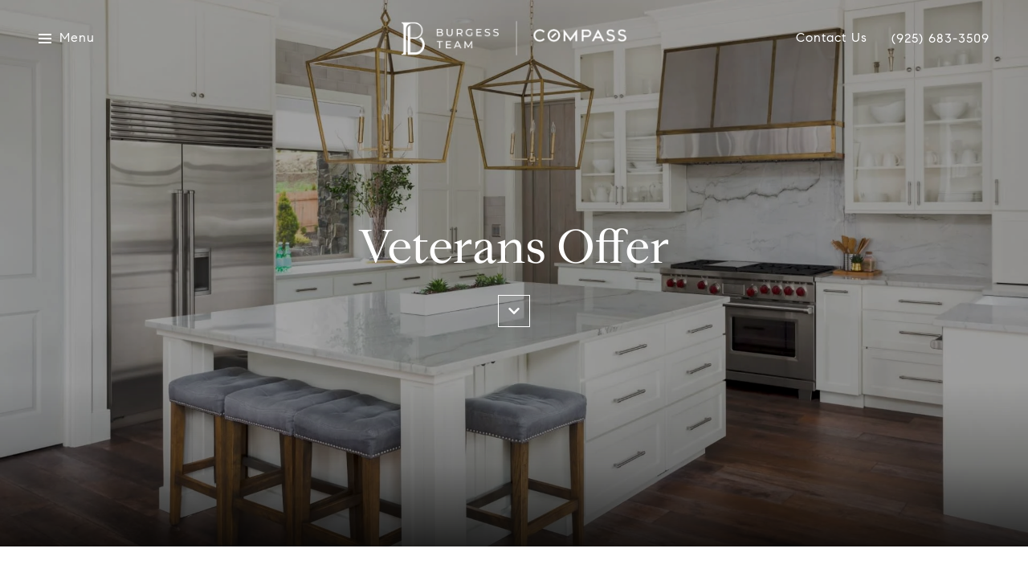

--- FILE ---
content_type: text/html
request_url: https://thepatburgessteam.com/modals.html
body_size: 3976
content:
    <style>
        #modal-3a5b2a85-0bfa-46b4-a5de-c11eec94ee9c .close{display:none;}#modal-3a5b2a85-0bfa-46b4-a5de-c11eec94ee9c .modal-content{height:100%;padding:80px 70px;}@media (max-width: 768px){#modal-3a5b2a85-0bfa-46b4-a5de-c11eec94ee9c .modal-content{padding:24px;}}#modal-3a5b2a85-0bfa-46b4-a5de-c11eec94ee9c .modal-content .popup-modal__close{display:block;}#modal-3a5b2a85-0bfa-46b4-a5de-c11eec94ee9c .popup-modal{width:-webkit-fit-content;width:-moz-fit-content;width:fit-content;max-width:100%;margin-left:auto;margin-right:auto;position:relative;}#modal-3a5b2a85-0bfa-46b4-a5de-c11eec94ee9c .popup-modal.with-image{height:100%;}#modal-3a5b2a85-0bfa-46b4-a5de-c11eec94ee9c .popup-modal .lp-btn{-webkit-flex-shrink:0;-ms-flex-negative:0;flex-shrink:0;}#modal-3a5b2a85-0bfa-46b4-a5de-c11eec94ee9c .popup-modal .lp-text--subtitle{max-width:100%;}#modal-3a5b2a85-0bfa-46b4-a5de-c11eec94ee9c .popup-modal__close{position:absolute;right:5px;top:5px;z-index:10;background-color:transparent;border:none;width:40px;height:40px;cursor:pointer;opacity:0.2;display:none;color:inherit;}#modal-3a5b2a85-0bfa-46b4-a5de-c11eec94ee9c .popup-modal__close:before,#modal-3a5b2a85-0bfa-46b4-a5de-c11eec94ee9c .popup-modal__close:after{display:block;content:'';position:absolute;width:20px;height:2px;background-color:currentColor;left:50%;top:50%;}#modal-3a5b2a85-0bfa-46b4-a5de-c11eec94ee9c .popup-modal__close:before{-webkit-transform:translate(-50%, -50%) rotate(45deg);-moz-transform:translate(-50%, -50%) rotate(45deg);-ms-transform:translate(-50%, -50%) rotate(45deg);transform:translate(-50%, -50%) rotate(45deg);}#modal-3a5b2a85-0bfa-46b4-a5de-c11eec94ee9c .popup-modal__close:after{-webkit-transform:translate(-50%, -50%) rotate(-45deg);-moz-transform:translate(-50%, -50%) rotate(-45deg);-ms-transform:translate(-50%, -50%) rotate(-45deg);transform:translate(-50%, -50%) rotate(-45deg);}#modal-3a5b2a85-0bfa-46b4-a5de-c11eec94ee9c .popup-modal__container{margin-left:auto;margin-right:auto;position:relative;height:100%;}#modal-3a5b2a85-0bfa-46b4-a5de-c11eec94ee9c .popup-modal__container--with-image{min-height:463px;}@media (max-width: 768px){#modal-3a5b2a85-0bfa-46b4-a5de-c11eec94ee9c .popup-modal__container--with-image{-webkit-flex-direction:column;-ms-flex-direction:column;flex-direction:column;overflow-y:auto;}}#modal-3a5b2a85-0bfa-46b4-a5de-c11eec94ee9c .popup-modal__container--with-image .popup-modal__scroll{-webkit-flex-direction:row;-ms-flex-direction:row;flex-direction:row;display:-webkit-box;display:-webkit-flex;display:-ms-flexbox;display:flex;height:100%;min-height:463px;}@media (max-width: 768px){#modal-3a5b2a85-0bfa-46b4-a5de-c11eec94ee9c .popup-modal__container--with-image .popup-modal__scroll{-webkit-flex-direction:column;-ms-flex-direction:column;flex-direction:column;min-height:100%;height:auto;}}#modal-3a5b2a85-0bfa-46b4-a5de-c11eec94ee9c .popup-modal__container--with-image .popup-modal__image{width:50%;object-fit:cover;display:block;-webkit-flex-shrink:0;-ms-flex-negative:0;flex-shrink:0;}@media (max-width: 768px){#modal-3a5b2a85-0bfa-46b4-a5de-c11eec94ee9c .popup-modal__container--with-image .popup-modal__image{width:100%;height:322px;}}#modal-3a5b2a85-0bfa-46b4-a5de-c11eec94ee9c .popup-modal__container--with-image .popup-modal__form-field{margin-left:0;width:100%;max-width:100%;}@media (max-width: 768px){#modal-3a5b2a85-0bfa-46b4-a5de-c11eec94ee9c .popup-modal__container--with-image .popup-modal__form-field{max-width:415px;}}#modal-3a5b2a85-0bfa-46b4-a5de-c11eec94ee9c .popup-modal__container--with-image .popup-modal__title-group{text-align:left;}#modal-3a5b2a85-0bfa-46b4-a5de-c11eec94ee9c .popup-modal__container--with-image .popup-modal__form{width:100%;}#modal-3a5b2a85-0bfa-46b4-a5de-c11eec94ee9c .popup-modal__container--with-image .popup-modal__form.success{width:100%;}#modal-3a5b2a85-0bfa-46b4-a5de-c11eec94ee9c .popup-modal__container--with-image .popup-modal__form-group{width:50%;padding-left:130px;padding-right:130px;}@media (max-width: 1200px){#modal-3a5b2a85-0bfa-46b4-a5de-c11eec94ee9c .popup-modal__container--with-image .popup-modal__form-group{width:100%;padding:30px 50px;}}@media (max-width: 768px){#modal-3a5b2a85-0bfa-46b4-a5de-c11eec94ee9c .popup-modal__container--with-image .popup-modal__form-group{width:100%;padding:20px;}}#modal-3a5b2a85-0bfa-46b4-a5de-c11eec94ee9c .popup-modal__container--with-image .popup-modal__form-scroll{display:-webkit-box;display:-webkit-flex;display:-ms-flexbox;display:flex;-webkit-box-pack:start;-ms-flex-pack:start;-webkit-justify-content:flex-start;justify-content:flex-start;-webkit-align-items:flex-start;-webkit-box-align:flex-start;-ms-flex-align:flex-start;align-items:flex-start;-webkit-flex-direction:column;-ms-flex-direction:column;flex-direction:column;margin-top:auto;margin-bottom:auto;}@media (max-width: 768px){#modal-3a5b2a85-0bfa-46b4-a5de-c11eec94ee9c .popup-modal__container--with-image .popup-modal__form-scroll{width:100%;padding:20px;min-height:auto;overflow-y:unset;}}#modal-3a5b2a85-0bfa-46b4-a5de-c11eec94ee9c .popup-modal__title-group{margin-left:0;margin-right:0;}#modal-3a5b2a85-0bfa-46b4-a5de-c11eec94ee9c .popup-modal__scroll{max-height:100%;overflow-y:auto;}#modal-3a5b2a85-0bfa-46b4-a5de-c11eec94ee9c .popup-modal__form{text-align:center;max-width:100%;width:860px;display:-webkit-box;display:-webkit-flex;display:-ms-flexbox;display:flex;-webkit-flex-direction:column;-ms-flex-direction:column;flex-direction:column;-webkit-box-pack:center;-ms-flex-pack:center;-webkit-justify-content:center;justify-content:center;position:relative;margin-bottom:0;height:100%;margin-left:auto;margin-right:auto;}#modal-3a5b2a85-0bfa-46b4-a5de-c11eec94ee9c .popup-modal__form-group{padding:80px;width:100%;overflow-y:auto;display:-webkit-box;display:-webkit-flex;display:-ms-flexbox;display:flex;}@media (max-width: 768px){#modal-3a5b2a85-0bfa-46b4-a5de-c11eec94ee9c .popup-modal__form-group{padding:30px;overflow-y:unset;}}#modal-3a5b2a85-0bfa-46b4-a5de-c11eec94ee9c .popup-modal__form-scroll{width:100%;}#modal-3a5b2a85-0bfa-46b4-a5de-c11eec94ee9c .popup-modal__form-field{max-width:415px;margin-left:auto;margin-right:auto;}#modal-3a5b2a85-0bfa-46b4-a5de-c11eec94ee9c .popup-modal__input{width:100%;margin-bottom:0;}#modal-3a5b2a85-0bfa-46b4-a5de-c11eec94ee9c .popup-modal .thank-you{display:none;padding:80px;width:100vw;max-width:100%;-webkit-flex-direction:column;-ms-flex-direction:column;flex-direction:column;-webkit-box-pack:center;-ms-flex-pack:center;-webkit-justify-content:center;justify-content:center;-webkit-align-items:center;-webkit-box-align:center;-ms-flex-align:center;align-items:center;}@media (max-width: 768px){#modal-3a5b2a85-0bfa-46b4-a5de-c11eec94ee9c .popup-modal .thank-you{padding:30px;}}#modal-3a5b2a85-0bfa-46b4-a5de-c11eec94ee9c .popup-modal .success .thank-you{display:-webkit-box;display:-webkit-flex;display:-ms-flexbox;display:flex;}#modal-3a5b2a85-0bfa-46b4-a5de-c11eec94ee9c .popup-modal .success .popup-modal__form-scroll{display:none;}#modal-3a5b2a85-0bfa-46b4-a5de-c11eec94ee9c .popup-modal .success .popup-modal__image{display:none;}#modal-3a5b2a85-0bfa-46b4-a5de-c11eec94ee9c .popup-modal .success .popup-modal__form-group{display:none;}#modal-3a5b2a85-0bfa-46b4-a5de-c11eec94ee9c .popup-modal .popup-modal__container--with-image .success .popup-modal__scroll{display:none;}#modal-3a5b2a85-0bfa-46b4-a5de-c11eec94ee9c .lp-h-pot{width:1px;}
    </style>
    <script type="text/javascript">
        window.luxuryPresence._modalIncludes = {"modals":[{"modalId":"3a5b2a85-0bfa-46b4-a5de-c11eec94ee9c","websiteId":"0643a2fd-eef1-45e3-add2-9df988fe3c71","templateId":null,"elementId":"9764c7e9-5f8d-4612-b0cd-613fa57f86bf","name":"Email Sign Up Modal w/ Image","displayOrder":0,"formValues":{"image":"https://media-production.lp-cdn.com/media/2906fae7-2b6f-4db3-b133-f98918473838","title":"Join Our Community","subheader":"Receive exclusive information and market updates directly in your inbox.","buttonText":"Submit","buttonStyle":"","backgroundType":{"bgType":"SOLID","bgColor":"#ffffff","bgImage":"https://media-production.lp-cdn.com/media/733697e7-583f-4ca3-9587-daa4ce751261","bgVideo":"https://luxuryp.s3.amazonaws.com/video/4ktguf3j1dfhigo4eboe9uaor.mp4","opacity":0,"fontColor":"#000000","overlayColor":"rgba(0, 0, 0, 0)","bgVideoPoster":null},"secondaryButton":{"path":"/about-us","show":true,"type":"LINK","email":"","image":null,"phone":"","style":null,"content":"Learn more about us","openNewTab":false,"fbEventName":null,"gtagConversionId":null,"gtagConversionLabel":null},"success-message":"Thank You!","success-description":"Thank you for joining our exclusive network. We look forward to sending you the latest soon!"},"customHtmlMarkdown":null,"customCss":null,"sourceResource":null,"sourceVariables":{},"pageSpecific":false,"trigger":"EXIT","backgroundColor":"rgba(0,0,0,.92)","colorSettings":null,"timerDelay":0,"lastUpdatingUserId":"862df6dc-25f7-410c-8e3b-3983657ec2f8","lastUpdateHash":"7faa81a2-a4dd-5c4d-9c06-6ccacd494e3f","createdAt":"2022-01-26T03:18:28.715Z","updatedAt":"2025-01-03T21:37:17.160Z","mediaMap":{},"created_at":"2022-01-26T03:18:28.715Z","updated_at":"2025-01-03T21:37:17.160Z","deleted_at":null,"pages":[]}]};

        const {loadJs, loadCss, jsLibsMap} = window.luxuryPresence.libs;

        const enabledLibsMap = {
            enableParollerJs: 'paroller',
            enableIonRangeSlider: 'ionRangeSlider',
            enableSplide: 'splide',
            enableWowJs: 'wow',
            enableJquery: 'jquery',
            enableSlickJs: 'slick',
        };
        const requiredLibs = [];
                requiredLibs.push(enabledLibsMap['enableWowJs']);
                requiredLibs.push(enabledLibsMap['enableSlickJs']);
                requiredLibs.push(enabledLibsMap['enableParollerJs']);
                requiredLibs.push(enabledLibsMap['enableIonRangeSlider']);
                requiredLibs.push(enabledLibsMap['enableJquery']);
                requiredLibs.push(enabledLibsMap['enableSplide']);

        const loadScriptAsync = (url) => {
            return new Promise((resolve, reject) => {
                loadJs(url, resolve);
            });
        };

        const loadDependencies = async (libs) => {
            for (const lib of libs) {
                const libConfig = jsLibsMap[lib];
                if (libConfig && !libConfig.isLoaded) {

                    if (libConfig.requires) {
                        await loadDependencies(libConfig.requires);
                    }

                    await loadScriptAsync(libConfig.jsSrc);
                    if (libConfig.cssSrc) {
                        loadCss(libConfig.cssSrc);
                    }

                    libConfig.isLoaded = true;
                }
            }
        };


        const initializeModalScripts = () => {
                try {
(function init(sectionDomId) {
  var section = $('#' + sectionDomId);
  section.find('.popup-modal').on('click', function (e) {
    e.stopPropagation();
    return;
  });
  section.on('click', function () {
    window.lpUI.hideModal(sectionDomId);
  });
  $('#' + sectionDomId).on('lpui-show', function () {
    window.lpUI.requestScrollLock(sectionDomId);
  });
  const form = $("#" + sectionDomId).find("form");
  const redirectLink = $('#' + sectionDomId + ' .redirect-link');
  form.on("reset", function () {
    redirectPage(redirectLink);
  });
  function redirectPage(link) {
    if (link.length) {
      const rawHref = link.attr('href');
      link.attr('href', setHttp(rawHref));
      link[0].click();
    }
  }
  function setHttp(link) {
    if (link.search(/^http[s]?\:\/\/|\//) == -1) {
      link = 'http://' + link;
    }
    return link;
  }
})('modal-3a5b2a85-0bfa-46b4-a5de-c11eec94ee9c', 'undefined');
} catch(e) {
console.log(e);
}
        };

        // Dynamically load all required libraries and execute modal scripts
        (async () => {
            try {
                await loadDependencies(requiredLibs);
                initializeModalScripts();
            } catch (error) {
                console.error("Error loading libraries: ", error);
            }
        })();
    </script>
        <div id="modal-3a5b2a85-0bfa-46b4-a5de-c11eec94ee9c" class="modal "
            data-el-id="9764c7e9-5f8d-4612-b0cd-613fa57f86bf"
            style="background-color: rgba(0,0,0,.92);"
            >
            <div class="modal-content">
                <div class="popup-modal with-image redesign">
        
          <div class="popup-modal__container popup-modal__container--with-image">
        
        
            <form class="popup-modal__form " data-type="contact-form" style="background: #ffffff; color: #000000">
              <button type="button" class="popup-modal__close close"></button>
              <div class="popup-modal__scroll">
                <img src="https://media-production.lp-cdn.com/media/2906fae7-2b6f-4db3-b133-f98918473838" alt="image" class="popup-modal__image">
                <div class="popup-modal__form-group">
                  
                    <div class="popup-modal__form-scroll">
        
                    <div class="lp-title-group popup-modal__title-group">
                      <h2 class="lp-h2">Join Our Community</h2>
                      <div class="lp-h4 lp-text--subtitle lp-pre-line">Receive exclusive information and market updates directly in your inbox.</div>
                    </div>
        
                    <div class="popup-modal__form-field">
                      <input id="mp-email" name="email" type="email" class="lp-input popup-modal__input" placeholder="Email" required pattern="[a-zA-Z0-9.!#$%&amp;’*+/=?^_`{|}~-]+@[a-zA-Z0-9-]+(?:\.[a-zA-Z0-9-]+)+">
                      <input type="hidden" name="source" value="NEWSLETTER_SIGNUP">
                      <input id="mp-middleName" name="middleName" value="" autocomplete="off" tabindex="-1" class="lp-h-pot">
                    </div>
                    <div class="lp-disclaimer">  <label style='display: none;' for='-termsAccepted'>Opt In/Disclaimer Consent:</label>
          <label class='lp-tcr-content'>
            <span class='lp-tcr-checkbox'>
              <input
                type='checkbox'
                id='-termsAccepted'
                name='termsAccepted'
                oninvalid="this.setCustomValidity('Please accept the terms and conditions')"
                oninput="this.setCustomValidity('')"
                required
              /></span>
            <span class='lp-tcr-message'>
              
                I agree to be contacted by
                Pat Burgess
                via call, email, and text for real estate services. To opt out, you can reply 'stop' at any time or reply 'help' for assistance. 
                You can also click the unsubscribe link in the emails. Message and data rates may apply. Message frequency may vary.
                <a href='/terms-and-conditions' target='_blank'>Privacy Policy</a>.
            </span>
          </label>
        </div>
                    <button class="lp-btn lp-btn--dark lp-btn--outline lp-btn--mob-full-width " type="submit">Submit</button>
                  </div>
        
                </div>
              </div>
        
              <div class="thank-you wide">
                <div class="lp-title-group">
                  <h2 class="lp-h2">Thank You!</h2>
                  <p class="lp-pre-line lp-h4">Thank you for joining our exclusive network. We look forward to sending you the latest soon!</p>
                </div>
                        <a
                            href="/about-us"
                            
                            class="lp-btn lp-btn--dark lp-btn--outline lp-btn--mob-full-width"
                            
                            
                            
                            
                            
                            >
                                    Learn more about us
                            </a>
              </div>
            </form>
            
          </div>
        </div>
            </div>
            <button class="close lp-close" type="button" aria-label="close modal">
                <span class="lp-close-icon" aria-hidden="true"></span>
            </button>
        </div><script>(function(){function c(){var b=a.contentDocument||a.contentWindow.document;if(b){var d=b.createElement('script');d.innerHTML="window.__CF$cv$params={r:'9bfc4ab21ee9c77b',t:'MTc2ODcyMDQyNy4wMDAwMDA='};var a=document.createElement('script');a.nonce='';a.src='/cdn-cgi/challenge-platform/scripts/jsd/main.js';document.getElementsByTagName('head')[0].appendChild(a);";b.getElementsByTagName('head')[0].appendChild(d)}}if(document.body){var a=document.createElement('iframe');a.height=1;a.width=1;a.style.position='absolute';a.style.top=0;a.style.left=0;a.style.border='none';a.style.visibility='hidden';document.body.appendChild(a);if('loading'!==document.readyState)c();else if(window.addEventListener)document.addEventListener('DOMContentLoaded',c);else{var e=document.onreadystatechange||function(){};document.onreadystatechange=function(b){e(b);'loading'!==document.readyState&&(document.onreadystatechange=e,c())}}}})();</script>